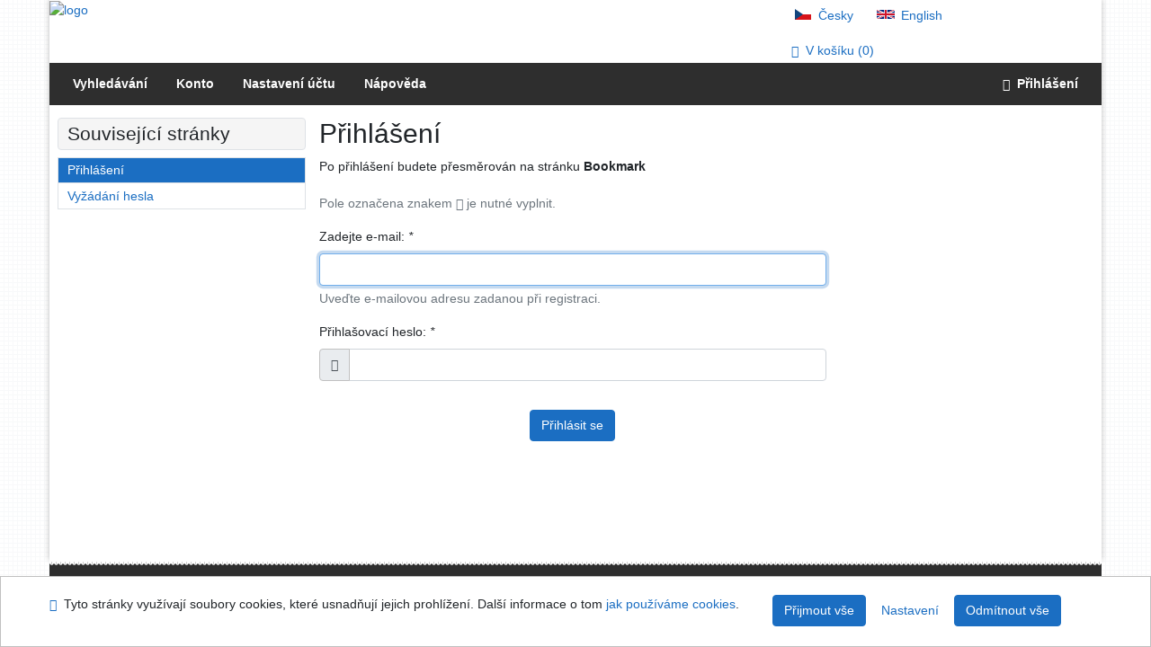

--- FILE ---
content_type: text/html; charset=utf-8
request_url: https://arl.psp.cz/arl-par/cs/prihlaseni/?opal=bookmark&&idx=par_us_auth*0052725&iset=1&disprec=1
body_size: 5738
content:

<!-- TPL: csp.templates2.parts.root -->
<!DOCTYPE html><html id="login" lang="cs-CZ" dir="ltr" class=""><head>

<!-- TPL: csp.templates2.parts.head -->
<meta name="viewport" content="width=device-width, initial-scale=1, shrink-to-fit=no"><meta charset="UTF-8"><meta id="ipac" name="author" content="IPAC: Cosmotron Bohemia, s.r.o. - www.cosmotron.cz" data-version="4.8.63a - 22.05.2025" data-login="0" data-ns="" data-url="https://arl.psp.cz/i2/" data-ictx="par" data-skin="bs1" data-cachebuster="" data-logbasket="0" data-elink="0" data-lang="cs" data-country="CZ" data-scrollup="" data-src="par_us_cat,par_us_m_cat" data-cookie-choose=1 data-cookie-preferential=0 data-cookie-analytical=0 data-cookie-marketing=0 data-mainjs="">
<!-- TPL: csp.templates2.parts.metaog -->

<!-- TPL: csp.templates2.parts.metalink -->
<link rel="help" href="https://arl.psp.cz/arl-par/cs/napoveda/?key=login" title="Nápověda"><link rel="home" href="https://arl.psp.cz/arl-par/cs/prihlaseni/"><link rel="alternate" hreflang="cs-CZ" href="https://arl.psp.cz/arl-par/cs/prihlaseni/"><link rel="alternate" hreflang="x-default" href="https://arl.psp.cz/arl-par/cs/prihlaseni/"><link rel="alternate" hreflang="en-GB" href="https://arl.psp.cz/arl-par/en/login/"><link rel="manifest" href="https://arl.psp.cz/arl-par/cs/webmanifest/" title="PWA"><link rel="license" href="https://arl.psp.cz/arl-par/cs/IPAC/?#ipac-copyright" title="Autorské právo"><link rel="contents" href="https://arl.psp.cz/arl-par/cs/mapa-stranek/" title="Mapa stránek"><link rel="search" id="opensearch" type="application/opensearchdescription+xml" href="https://arl.psp.cz/arl-par/cs/opensearch/?type=xml" title="IPAC Parlamentní knihovna České republiky" data-query="Chcete vyhledávací modul OpenSearch nainstalovat?">
<!-- TPL: csp.templates2.parts.metaapp -->
<meta name="mobile-web-app-capable" content="yes"><meta name="apple-mobile-web-app-capable" content="yes"><meta name="apple-mobile-web-app-title" content="Parlamentní knihovna České republiky"><meta name="apple-mobile-web-app-status-bar-style" content="#FFFFFF"><meta name="theme-color" content="#FFFFFF"><meta name="author" content="Parlamentní knihovna České republiky"><meta name="twitter:dnt" content="on">
<meta name="keywords" content="Přihlášení,IPAC"><meta name="description" content="Přihlášení uživatele do online katalogu. - Parlamentní knihovna České republiky  "><meta name="robots" content="all">
<!-- TPL: csp.templates2.parts.headcss -->
<link rel="preload" as="style" href="https://arl.psp.cz/i2/css/bskin1.css"><link rel="stylesheet" href="https://arl.psp.cz/i2/css/bskin1.css"><link rel="stylesheet" media="print" href="https://arl.psp.cz/i2/css/print.css"><link rel="stylesheet" href="https://arl.psp.cz/i2/user/par/css/buser.css">

<!-- TPL: csp.templates2.login.meta -->
<script data-main="https://arl.psp.cz/i2/js/conf.login.js" src="https://arl.psp.cz/i2/js/require.js"></script><link rel="canonical" href="https://arl.psp.cz/arl-par/cs/prihlaseni/" title="Přihlášení uživatele do online katalogu">
<!-- TPL: csp.templates2.parts.body -->
<title>
Přihlášení | Parlamentní knihovna České republiky
</title>
</head>
<body class="nojs par_us_cat-par_us_m_cat">
<div id="body">
<div id="page" class="container">

<!-- TPL: csp.templates2.parts.accessibilitynav -->
<div id="accessibility-nav" class="sr-only sr-only-focusable" data-scrollup-title="Přesunout se na začátek stránky"><nav aria-label="Odkazy k přeskočení">
<ul>
<li><a accesskey="0" href="#content">Přejít na obsah</a></li><li><a href="#nav">Přejít na menu</a></li><li><a href="https://arl.psp.cz/arl-par/cs/prohlaseni-o-pristupnosti/?#content" accesskey="1" title="Prohlášení o webové přístupnosti" aria-label="Prohlášení o webové přístupnosti">Prohlášení o webové přístupnosti</a></li></ul>
</nav>
</div>
<!-- TPL: csp.user.par.templates2.parts.header -->
<div id="header" class="container"><header>
<div class="row"><div id="brand" class="col-lg-8 col-md-7 col-sm-6 col-12"><p class="title"><a href="http://www.psp.cz/sqw/hp.sqw?k=2000"><img src="https://arl.psp.cz/i2/user/par/img/logo.gif" alt="logo" title="Parlamentní knihovna České republiky"></a></p>
</div><div id="header-info-box" class="col-lg-4 col-md-5 col-sm-6 col-12"><div class="container">
<!-- TPL: csp.templates2.parts.languages -->
<div id="language" class="mb-2 lang"><div class="cs btn active first"><a dir="ltr" rel="alternate" href="https://arl.psp.cz/arl-par/cs/prihlaseni/" hreflang="cs-CZ" lang="cs-CZ" title="Česká verze" aria-label="Česká verze"><i aria-hidden="true" class="flag-cs"></i> Česky</a></div><div class="en btn x last"><a dir="ltr" rel="alternate" href="https://arl.psp.cz/arl-par/en/login/" hreflang="en-GB" lang="en-GB" title="English version" aria-label="English version"><i aria-hidden="true" class="flag-en"></i> English</a></div></div><div id="basket-info"><a href="https://arl.psp.cz/arl-par/cs/kosik/" aria-live="polite" rel="nofollow" class="ibasket nav-link" data-title="V košíku" title="V košíku 0" aria-label="V košíku 0"><i class="icon-basket" aria-hidden="true"></i>
V košíku (<output class="count">0</output>)</a></div></div></div></div></header>

<!-- TPL: csp.templates2.parts.mainmenu -->
<nav id="nav" class="navbar navbar-expand-lg"  aria-label="Hlavní menu">
<button type="button" aria-label="Boční menu" class="navbar-toggler collapsed btn-nav"  data-toggle="collapse" aria-controls="nav-aside" data-target="#nav-aside" id="btn-aside">
<i aria-hidden="true" class="icon-aside"></i>
</button>
<button type="button" aria-label="Hlavní menu" class="navbar-toggler collapsed btn-nav" id="btn-nav" data-toggle="collapse" aria-controls="nav-main" data-target="#nav-main">
<i aria-hidden="true" class="icon-menu"></i>
</button>
<div class="collapse navbar-collapse" id="nav-main"><ul class="navbar-main navbar-nav mr-auto">
<li id="nav-search" class="first nav-item">
<a href="https://arl.psp.cz/arl-par/cs/index/" title="Vyhledávání v online katalogu" aria-label="Vyhledávání v online katalogu" rel="nofollow" class="nav-link">Vyhledávání</a>
</li>
<li id="nav-account" class="nav-item">
<a href="https://arl.psp.cz/arl-par/cs/konto/" title="Informace o účtě uživatele" aria-label="Informace o účtě uživatele" rel="nofollow" class="nav-link">Konto</a>
</li>
<li id="nav-settings" class="nav-item">
<a href="https://arl.psp.cz/arl-par/cs/nastaveni/" title="Nastavení" aria-label="Nastavení" rel="nofollow" class="nav-link">Nastavení účtu</a>
</li>
<li id="nav-help" class="nav-item">
<a href="https://arl.psp.cz/arl-par/cs/napoveda/?key=login" title="Nápověda k online katalogu IPAC" aria-label="Nápověda k online katalogu IPAC" class="nav-link">Nápověda</a>
</li>

</ul>
<ul class="navbar-login navbar-nav">

<!-- TPL: csp.templates2.parts.menuaccount -->

<!-- TPL: csp.templates2.parts.ladenkalink -->
<li id="nav-login" class="nav-item"><a href="https://arl.psp.cz/arl-par/cs/prihlaseni/?opal=login&amp;" class="nav-link active" title="Přihlášení uživatele do online katalogu" aria-label="Přihlášení uživatele do online katalogu"><i aria-hidden="true" class="icon-user"></i>&nbsp; Přihlášení</a></li></ul>
</div></nav>
</div><main id="content">

<!-- TPL: csp.templates2.parts.breadcrumb -->
<script type="application/ld+json">
{
    "@context": "https://schema.org",
    "@graph": [{
        "@type": "WebSite",
        "@id": "https://arl.psp.cz/arl-par/cs/index/",
        "url": "https://arl.psp.cz/arl-par/cs/index/",
        "version": "4.8.63a - 22.05.2025",
        "name": "Parlamentní knihovna České republiky",
        "description": "Přihlášení uživatele do online katalogu. - Parlamentní knihovna České republiky  ",
        "inLanguage": "cs",
        "potentialAction": {
            "@type": "SearchAction",
            "target": "https://arl.psp.cz/arl-par/cs/vysledky/?field=G&amp;search=Hledat&amp;term={q}",
            "query-input": "name=q"
        }
    }, {
        "@type": "WebPage",
        "@id": "https://arl.psp.cz/arl-par/cs/prihlaseni/",
        "url": "https://arl.psp.cz/arl-par/cs/prihlaseni/",
        "name": "Přihlášení",
        "description": "Přihlášení uživatele do online katalogu",
        "inLanguage": "cs"
    }
    ,{
        "@type": "BreadcrumbList",
        "itemListElement": [
            {
            "@type": "ListItem",
            "position": 1,
            "item": {
                "@id": "https://arl.psp.cz/arl-par/cs/index/",
                "name": "Hlavní stránka"
                }
            }
,            {
            "@type": "ListItem",
            "position": 2,
            "item": {
                "@id": "https://arl.psp.cz/arl-par/cs/prihlaseni/",
                "name": "Přihlášení"
                }
            }
        ]
    }
    ]
}
</script>

<!-- TPL: csp.templates2.parts.systemalert -->

<!-- TPL: csp.templates2.parts.ladenka -->

<!-- TPL: csp.templates2.login.main -->

<!-- TPL: csp.templates2.login.page -->
<div id="outer" class="row"><div id="bside"><div id="inner" class="container"><h1>Přihlášení</h1><p class="summarypage">Po přihlášení budete přesměrován na stránku <strong>Bookmark</strong></p><p id="oldbrowsers" role="alert" class="oldbrowsers alert alert-danger">Prohlížeč Internet Explorer (MSIE) není podporován</p>
<div class="row"><div class="col-sm-12 col-md-8">
<!-- TPL: csp.templates2.login.form -->
<form id="login-f" method="post" action="https://arl.psp.cz/arl-par/cs/prihlaseni/" data-client-name=""><p class="note-required">Pole označena znakem * je nutné vyplnit.</p>
<div class="form-group"><label for="login2">Zadejte e-mail: <em>*</em></label>
<div class="fv-row"><input type="text" required="required" name="login" id="login2" size="20" value="" class="form-control" spellcheck="false" autocapitalize="off" autofocus="autofocus" autocomplete="username" aria-describedby="login2-desc" data-fv-not-empty___message="Enter e-mail address"><p class="form-text" id="login2-desc">Uveďte e-mailovou adresu zadanou při registraci.</p>
</div></div><div class="form-group"><label for="pwd">Přihlašovací heslo: <em>*</em></label><br>
<div class="fv-row d-block"><div class="input-group"><div class="input-group-prepend hide-show-pw" role="button"><div class="input-group-text btn btn-light"><i aria-hidden="true" class="icon-show"></i></div></div><input type="password" autocomplete="current-password" spellcheck="false" autocapitalize="off" required="required" name="pwd" id="pwd" size="20" class="form-control" data-title="Je zapnutý Caps Lock" data-hide="Skrýt heslo" data-show="Zobrazit heslo" data-btn-submit="#btn-send" data-toggle="password"  data-fv-not-empty___message="Zadejte přihlašovací heslo"></div></div></div><div class="submit"><button type="submit" class="btn btn-primary" id="btn-send" name="send" value="1">Přihlásit se</button>
<input type="hidden" name="send" value="1"><input type="hidden" name="nonce" value="409467641179"><input type="hidden" name="opals" id="opals" value="bookmark"><input type="hidden" name="synchro" value=""></div></form></div></div></div></div>
<!-- TPL: csp.templates2.login.aside -->
<div id="aside" class="navbar-expand-lg"><div class="collapse navbar-collapse" id="nav-aside"><aside aria-label="Související stránky">
<div id="nav1" class="part">
<h2>Související stránky</h2>
<ul class="nav flex-column">
<li id="nav1-login" class="first nav-item">
<a href="https://arl.psp.cz/arl-par/cs/prihlaseni/?opal=login" title="Přihlášení uživatele do online katalogu" aria-label="Přihlášení uživatele do online katalogu" class="nav-link active">Přihlášení</a>
</li>
<li id="nav1-forgottenpw" class="nav-item last">
<a href="https://arl.psp.cz/arl-par/cs/zapomenute-heslo/" title="Formulář na zaslání vyžádaného hesla" aria-label="Formulář na zaslání vyžádaného hesla" class="nav-link">Vyžádání hesla</a>
</li>
</ul>
</div>

<!-- TPL: csp.templates2.parts.headaside -->

<!-- TPL: csp.templates2.parts.footeraside -->
</aside></div></div></div>
<!-- TPL: csp.templates2.parts.tail -->
<br class="clearfix">
</main><!-- /#content -->
<!-- TPL: csp.templates2.parts.toplist -->
<div id="fuh"></div>
<!-- TPL: csp.templates2.parts.nojs -->
<noscript><p class="alert alert-warning" role="alert">
Pro plnou funkčnost těchto stránek je nutné povolit JavaScript.
Zde jsou <a href="https://www.enable-javascript.com/cz/" rel="external nofollow" target="_blank" title="enable-javascript.com  - Externí odkaz">instrukce jak povolit JavaScript ve Vašem webovém prohlížeči</a>.
</p></noscript></div><!-- /#page --></div><!-- /#body -->
<!-- TPL: csp.templates2.parts.footer -->
<div id="footer"><div class="container"><footer aria-label="Zápatí" class="row">
<div id="footer-brand" class="col-md-2"><a href="https://arl.psp.cz/arl-par/cs/index/" rel="home" title="Návrat na úvodní stránku katalogu" aria-label="Návrat na úvodní stránku katalogu"><i class="icon-arl" aria-hidden="true"></i></a></div><div id="nav3" class="col-md-5"><nav>
<ul class="nav">
<li id="nav3-smap" class="first nav-item">
<a href="https://arl.psp.cz/arl-par/cs/mapa-stranek/" title="Mapa webových stránek online katalogu" aria-label="Mapa webových stránek online katalogu" accesskey="3" class="nav-link">Mapa stránek</a>
</li>
<li id="nav3-accessibility" class="nav-item">
<a href="https://arl.psp.cz/arl-par/cs/prohlaseni-o-pristupnosti/" title="Prohlášení o webové přístupnosti" aria-label="Prohlášení o webové přístupnosti" class="nav-link">Přístupnost</a>
</li>
<li id="nav3-privacy" class="nav-item">
<a href="https://arl.psp.cz/arl-par/cs/soukromi/" title="Zásady nakládání s osobními údaji uživatelů" aria-label="Zásady nakládání s osobními údaji uživatelů" class="nav-link">Soukromí</a>
</li>
<li id="nav3-opensearch" class="nav-item">
<a href="https://arl.psp.cz/arl-par/cs/opensearch/" title="Možnost doplnit do webového prohlížece vyhledávací modul na vyhledávaní v online katalogu" aria-label="Možnost doplnit do webového prohlížece vyhledávací modul na vyhledávaní v online katalogu" class="nav-link">Modul OpenSearch</a>
</li>
<li id="nav3-feedback" class="nav-item">
<a href="https://arl.psp.cz/arl-par/cs/napiste-nam/" title="Formulář pro zaslání zprávy" aria-label="Formulář pro zaslání zprávy" rel="nofollow" class="nav-link">Napište nám</a>
</li>
<li id="nav3-cookies" class="nav-item">
<a href="https://arl.psp.cz/arl-par/cs/cookies/" title="Nastavení cookies" aria-label="Nastavení cookies" rel="nofollow" class="nav-link">Nastavení cookies</a>
</li>

</ul>
</nav>
</div><div id="contentinfo" role="contentinfo" class="col-md-5"><p id="footprint">
&nbsp;
<span itemscope="itemscope" itemtype="https://schema.org/Organization"><a itemprop="url" rel="me external" target="_blank" href="http://www.psp.cz/sqw/hp.sqw?k=2000"><span itemprop="name">Parlamentní knihovna České republiky</span></a></span></p>
<p id="cosmotron" itemscope="itemscope" itemtype="https://schema.org/Organization">
©1993-2026 &nbsp;<a href="https://arl.psp.cz/arl-par/cs/IPAC/" dir="ltr" title="Informace o aplikaci IPAC" aria-label="Informace o aplikaci IPAC"><abbr lang="en-GB" title="Internet Public Access Catalog">IPAC</abbr><time datetime="2025-05-22" title="4.8.63a - 22.5.2025">&nbsp;v.4.8.63a</time></a>&nbsp;-&nbsp; <span dir="ltr"><a itemprop="url" rel="external" target="_blank" href="https://www.cosmotron.cz" title="Web společnosti Cosmotron Bohemia, s.r.o.  - Externí odkaz"><span itemprop="name">Cosmotron Bohemia, s.r.o.</span></a></span></p>
</div></footer>
</div></div><div class="overlay"></div>
<!-- TPL: csp.templates2.parts.jsmodal -->
<script id="tpl-help-modal" type="text/x-jsrender">
<div class="modal fade"  id="login-modal{{:item}}"  tabindex="-1" role="dialog" aria-labelledby="login-modal{{:item}}-modal-title" aria-hidden="true"><div class="modal-dialog" role="document"><div class="modal-content"><div class="modal-header "><h1 class="modal-title h3 w-100" id="login-modal{{:item}}-modal-title">{{:title}} </h1><button type="button" class="close" data-dismiss="modal" aria-label="Zavřít"><span aria-hidden="true">&times;</span></button></div><div class="modal-body">{{:html}}
</div><div class="modal-footer"><button type="button" class="btn btn-light" data-dismiss="modal" aria-label="Zavřít">Zavřít</button></div></div></div></div></script>
<script id="tpl-help-trigger" type="text/x-jsrender">
<span data-toggle="modal" class="btn btn-light" data-target="#login-modal{{:item}}"><i class="icon-info" aria-hidden="true"></i>
</span></script>
<script id="tpl-ipac-modal" type="text/x-jsrender">
<div class="modal fade {{:type}}" id="{{:id}}" tabindex="-1" role="dialog" aria-labelledby="{{:id}}-title" aria-hidden="true"><div class="modal-dialog {{:size}} {{if centered}}modal-dialog-centered{{/if}}" role="document"><div class="modal-content"><div class="modal-header {{if report}}bg-{{:reportclass}}{{/if}}"><h1 class="modal-title h3" id="{{:id}}-title">{{:name}}</h1>
<button type="button" class="close" data-dismiss="modal" aria-label="Zavřít"><i aria-hidden="true">&times;</i></button>
</div><div class="modal-body{{if report}} collapse border border-{{:reportclass}}{{/if}} {{if center}} text-center{{/if}}" id="{{:id}}-report">{{:body}}
</div><div class="modal-footer">{{if foottext}}<div class="text-left">{{:foottext}}</div>{{/if}}
{{if report}}
<a role="button" class="btn btn-light" data-toggle="collapse" href="#{{:id}}-report" aria-expanded="false" aria-controls="{{:id}}-report"><i class="icon-info" aria-hidden="true"></i>&nbsp; {{:report}}</a>{{/if}}
{{if agree}}
<button type="button" class="btn btn-primary" id="btn-agree" data-link="{on ~doArgee}" data-dismiss="modal">{{if agreeicon}}<i class="{{:agreeicon}}" aria-hidden="true"></i>&nbsp;{{/if}} {{:agree}}</button>
{{/if}}
{{if disagree}}
<button type="button" class="btn btn-light" id="btn-disagree" data-link="{on ~doArgee}" data-dismiss="modal">{{if disagreeicon}}<i class="{{:disagreeicon}}" aria-hidden="true"></i>&nbsp;{{/if}} {{:disagree}}</button>
{{/if}}
{{if link}}
<a id="btn-link" href="{{:href}}" target="{{if linktarget}}{{:linktarget}}{{else}}_self{{/if}}" class="btn btn-{{if linkprimary}}primary{{else}}light{{/if}}{{if linktarget}} external{{/if}}">{{if linkicon}}<i class="{{:linkicon}}" aria-hidden="true"></i>&nbsp;{{/if}} {{:link}}</a>{{/if}}
{{if linkform}}
<form method="post" action="{{:href}}" role="link" target="{{if linktarget}}{{:linktarget}}{{else}}_self{{/if}}">

{{if param1n}}<input type="hidden" name="{{:param1n}}" value="{{:param1v}}"/>{{/if}}
<button id="btn-linkform" type="submit" class="btn btn-{{if linkprimary}}primary{{else}}light{{/if}}">{{if linkicon}}<i class="{{:linkicon}}" aria-hidden="true"></i>&nbsp;{{/if}} {{:linkform}}</button>
</form>{{/if}}
{{if close}}
<button type="button" class="btn btn-light" data-dismiss="modal" aria-label="Zavřít">Zavřít</button>
{{/if}}
</div></div></div></div></script>
<script id="tpl-modal-loading" type="text/x-jsrender">
<div class="modal fade" id="modal-loading" tabindex="-1" aria-labelledby="modal-loading-title" role="dialog" aria-busy="true" aria-label="Načítání" aria-hidden="true"><div class="modal-dialog modal-sm modal-dialog-centered" role="document"><div class="modal-content text-center"><div class="modal-body"><h1 class="modal-title h3" id="modal-loading-title">Načítání&hellip;</h1>
<span role="progressbar" aria-valuetext="Načítání"><i class="icon-loading" aria-hidden="true"></i></span></div></div></div></div></script>
<script id="tpl-tab-loading" type="text/x-jsrender">
<div class="m-auto text-center" role="alert" aria-busy="true" aria-label="Načítání"><h1>Načítání&hellip;</h1>
<span role="progressbar" aria-valuetext="Načítání"><i class="icon-loading" aria-hidden="true"></i></span></div></script>
<script id="tpl-btn-clearable" type="text/x-jsrender">
<button class="btn d-none {{:class}}" type="button" aria-label="{{:label}}" tabindex="-1"><i aria-hidden="true">&times;</i></button>
</script>
<div id="ipac-modal"></div><div class="modal fade"  id="modal-openseadragon"  tabindex="-1" role="dialog" aria-labelledby="modal-openseadragon-modal-title" aria-hidden="true"><div class="modal-dialog modal-sm" role="document"><div class="modal-content"><div class="modal-header "><h1 class="modal-title h3 w-100" id="modal-openseadragon-modal-title">openseadragon </h1><button type="button" class="close" data-dismiss="modal" aria-label="Zavřít"><span aria-hidden="true">&times;</span></button></div><div class="modal-body"><div class="modal-body-fromjs"><!-- Description from JS JSON --></div></div></div></div></div>
<!-- TPL: csp.templates2.cookies.cookiesbar -->
<div class="container-fluid fixed-bottom d-none" id="cookiesbar"><div class="container cookiesbar-body"><div class="row"><div class="col-12 col-md-8 cookiesbar-text"><p>
<i aria-hidden="true" class="icon-info"></i>&nbsp;
Tyto stránky využívají soubory cookies, které usnadňují jejich prohlížení. Další informace o tom
<a href="https://arl.psp.cz/arl-par/cs/napoveda/?key=cookies" title="Nápověda: jak používáme cookies" aria-label="Nápověda: jak používáme cookies" class="help-link">jak používáme cookies</a>.
</p>
</div><div class="col-12 col-md-4 cookiesbar-btn"><a href="https://arl.psp.cz/arl-par/cs/cookies/?opt=all&amp;save=1&amp;opal=login" rel="nofollow" class="btn btn-ajax btn-primary ml-1" title="Přijmout všechny cookies" aria-label="Přijmout všechny cookies">Přijmout vše</a><a href="https://arl.psp.cz/arl-par/cs/cookies/" rel="nofollow" class="btn btn-link ml-1" title="Nastavení cookies" aria-label="Nastavení cookies">Nastavení</a><a href="https://arl.psp.cz/arl-par/cs/cookies/?opt=technical&amp;save=1&amp;opal=login" rel="nofollow" class="btn btn-ajax btn-primary ml-1" title="Přijmout pouze nezbytné cookies" aria-label="Přijmout pouze nezbytné cookies">Odmítnout vše</a></div></div></div></div><div id="fb-root"></div></body>
</html><!-- page-total: 0.04 -->
